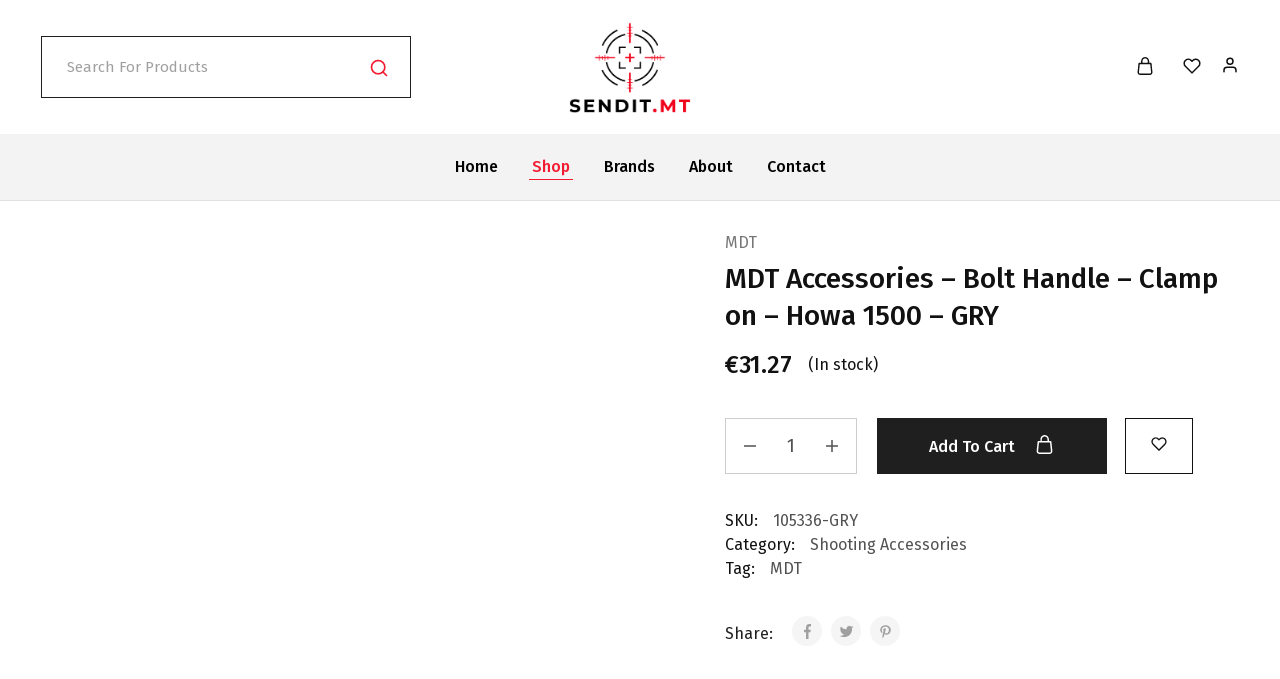

--- FILE ---
content_type: text/css
request_url: https://sendit.mt/wp-content/themes/razzi-child/style.css?ver=6.6.4
body_size: -35
content:
/*
Theme Name: Razzi Child
Theme URI: https://demo4.drfuri.com/razzi/
Author: DrFuri
Author URI: http://drfuri.com
Description: Razzi Child Theme.
Version: 1.0
License: GNU General Public License v2+
License URI: http://www.gnu.org/licenses/gpl-2.0.html
Text Domain: razzi
Domain Path: /lang/
Tags: one-column, two-columns, left-sidebar, right-sidebar, full-width-template, post-formats, theme-options, threaded-comments, translation-ready
Template: razzi
*/

@font-face { font-family: 'octin-college'; src: url("fonts/octin-college-bold.woff") format("woff"); font-weight: 600; font-style: normal; font-display: swap; } @font-face { font-family: 'octin-college'; src: url("fonts/octin-college-bold.woff") format("woff"); font-weight: 500; font-style: normal; font-display: swap; } @font-face { font-family: 'octin-college'; src: url("fonts/octin-college-regular.woff") format("woff"); font-weight: 400; font-style: normal; font-display: swap; }